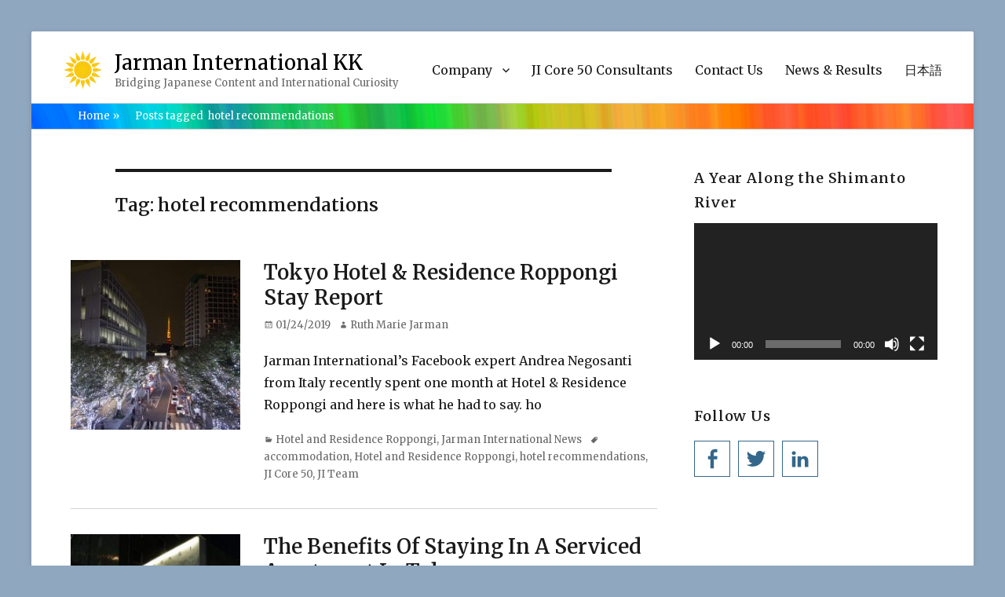

--- FILE ---
content_type: text/html; charset=UTF-8
request_url: https://www.jarman-international.com/news-events/tag/hotel-recommendations/
body_size: 15335
content:
        <!DOCTYPE html>
        <html lang="en-US" prefix="og: https://ogp.me/ns#">
        
<head>
        <meta charset="UTF-8">
        <meta name="viewport" content="width=device-width, initial-scale=1, minimum-scale=1">
        <link rel="profile" href="https://gmpg.org/xfn/11">
        <link rel="pingback" href="https://www.jarman-international.com/xmlrpc.php">
        
<!-- Search Engine Optimization by Rank Math - https://rankmath.com/ -->
<title>Hotel Recommendations Archives | Jarman International KK</title>
<meta name="robots" content="follow, noindex"/>
<meta property="og:locale" content="en_US" />
<meta property="og:type" content="article" />
<meta property="og:title" content="Hotel Recommendations Archives | Jarman International KK" />
<meta property="og:url" content="https://www.jarman-international.com/news-events/tag/hotel-recommendations/" />
<meta property="og:site_name" content="Jarman International KK" />
<meta property="article:publisher" content="https://www.facebook.com/JarmanInternationalKK/" />
<meta name="twitter:card" content="summary_large_image" />
<meta name="twitter:title" content="Hotel Recommendations Archives | Jarman International KK" />
<meta name="twitter:label1" content="Posts" />
<meta name="twitter:data1" content="20" />
<script type="application/ld+json" class="rank-math-schema">{"@context":"https://schema.org","@graph":[{"@type":"Place","@id":"https://www.jarman-international.com/#place","address":{"@type":"PostalAddress","streetAddress":"2-6-8 Shibakoen","addressLocality":"Nihon Joshi Kaikan 6th Fl. OWL","addressRegion":"Minato Ward, Tokyo","postalCode":"Japan 105-0011","addressCountry":"Japan"}},{"@type":"Organization","@id":"https://www.jarman-international.com/#organization","name":"Jarman International KK","url":"https://www.jarman-international.com","sameAs":["https://www.facebook.com/JarmanInternationalKK/"],"email":"info@jarman-international.com","address":{"@type":"PostalAddress","streetAddress":"2-6-8 Shibakoen","addressLocality":"Nihon Joshi Kaikan 6th Fl. OWL","addressRegion":"Minato Ward, Tokyo","postalCode":"Japan 105-0011","addressCountry":"Japan"},"logo":{"@type":"ImageObject","@id":"https://www.jarman-international.com/#logo","url":"https://www.jarman-international.com/wp-content/uploads/2018/08/cropped-Jarman-International-KK-1-1.png","contentUrl":"https://www.jarman-international.com/wp-content/uploads/2018/08/cropped-Jarman-International-KK-1-1.png","caption":"Jarman International KK","inLanguage":"en-US","width":"50","height":"50"},"contactPoint":[{"@type":"ContactPoint","telephone":"+81 (0)3 6435-6898","contactType":"customer support"}],"location":{"@id":"https://www.jarman-international.com/#place"}},{"@type":"WebSite","@id":"https://www.jarman-international.com/#website","url":"https://www.jarman-international.com","name":"Jarman International KK","publisher":{"@id":"https://www.jarman-international.com/#organization"},"inLanguage":"en-US"},{"@type":"CollectionPage","@id":"https://www.jarman-international.com/news-events/tag/hotel-recommendations/#webpage","url":"https://www.jarman-international.com/news-events/tag/hotel-recommendations/","name":"Hotel Recommendations Archives | Jarman International KK","isPartOf":{"@id":"https://www.jarman-international.com/#website"},"inLanguage":"en-US"}]}</script>
<!-- /Rank Math WordPress SEO plugin -->

<link rel='dns-prefetch' href='//fonts.googleapis.com' />
<link rel="alternate" type="application/rss+xml" title="Jarman International KK &raquo; Feed" href="https://www.jarman-international.com/feed/" />
<link rel="alternate" type="application/rss+xml" title="Jarman International KK &raquo; Comments Feed" href="https://www.jarman-international.com/comments/feed/" />
<link rel="alternate" type="application/rss+xml" title="Jarman International KK &raquo; hotel recommendations Tag Feed" href="https://www.jarman-international.com/news-events/tag/hotel-recommendations/feed/" />
<script type="text/javascript">
/* <![CDATA[ */
window._wpemojiSettings = {"baseUrl":"https:\/\/s.w.org\/images\/core\/emoji\/15.0.3\/72x72\/","ext":".png","svgUrl":"https:\/\/s.w.org\/images\/core\/emoji\/15.0.3\/svg\/","svgExt":".svg","source":{"concatemoji":"https:\/\/www.jarman-international.com\/wp-includes\/js\/wp-emoji-release.min.js?ver=6.5.7"}};
/*! This file is auto-generated */
!function(i,n){var o,s,e;function c(e){try{var t={supportTests:e,timestamp:(new Date).valueOf()};sessionStorage.setItem(o,JSON.stringify(t))}catch(e){}}function p(e,t,n){e.clearRect(0,0,e.canvas.width,e.canvas.height),e.fillText(t,0,0);var t=new Uint32Array(e.getImageData(0,0,e.canvas.width,e.canvas.height).data),r=(e.clearRect(0,0,e.canvas.width,e.canvas.height),e.fillText(n,0,0),new Uint32Array(e.getImageData(0,0,e.canvas.width,e.canvas.height).data));return t.every(function(e,t){return e===r[t]})}function u(e,t,n){switch(t){case"flag":return n(e,"\ud83c\udff3\ufe0f\u200d\u26a7\ufe0f","\ud83c\udff3\ufe0f\u200b\u26a7\ufe0f")?!1:!n(e,"\ud83c\uddfa\ud83c\uddf3","\ud83c\uddfa\u200b\ud83c\uddf3")&&!n(e,"\ud83c\udff4\udb40\udc67\udb40\udc62\udb40\udc65\udb40\udc6e\udb40\udc67\udb40\udc7f","\ud83c\udff4\u200b\udb40\udc67\u200b\udb40\udc62\u200b\udb40\udc65\u200b\udb40\udc6e\u200b\udb40\udc67\u200b\udb40\udc7f");case"emoji":return!n(e,"\ud83d\udc26\u200d\u2b1b","\ud83d\udc26\u200b\u2b1b")}return!1}function f(e,t,n){var r="undefined"!=typeof WorkerGlobalScope&&self instanceof WorkerGlobalScope?new OffscreenCanvas(300,150):i.createElement("canvas"),a=r.getContext("2d",{willReadFrequently:!0}),o=(a.textBaseline="top",a.font="600 32px Arial",{});return e.forEach(function(e){o[e]=t(a,e,n)}),o}function t(e){var t=i.createElement("script");t.src=e,t.defer=!0,i.head.appendChild(t)}"undefined"!=typeof Promise&&(o="wpEmojiSettingsSupports",s=["flag","emoji"],n.supports={everything:!0,everythingExceptFlag:!0},e=new Promise(function(e){i.addEventListener("DOMContentLoaded",e,{once:!0})}),new Promise(function(t){var n=function(){try{var e=JSON.parse(sessionStorage.getItem(o));if("object"==typeof e&&"number"==typeof e.timestamp&&(new Date).valueOf()<e.timestamp+604800&&"object"==typeof e.supportTests)return e.supportTests}catch(e){}return null}();if(!n){if("undefined"!=typeof Worker&&"undefined"!=typeof OffscreenCanvas&&"undefined"!=typeof URL&&URL.createObjectURL&&"undefined"!=typeof Blob)try{var e="postMessage("+f.toString()+"("+[JSON.stringify(s),u.toString(),p.toString()].join(",")+"));",r=new Blob([e],{type:"text/javascript"}),a=new Worker(URL.createObjectURL(r),{name:"wpTestEmojiSupports"});return void(a.onmessage=function(e){c(n=e.data),a.terminate(),t(n)})}catch(e){}c(n=f(s,u,p))}t(n)}).then(function(e){for(var t in e)n.supports[t]=e[t],n.supports.everything=n.supports.everything&&n.supports[t],"flag"!==t&&(n.supports.everythingExceptFlag=n.supports.everythingExceptFlag&&n.supports[t]);n.supports.everythingExceptFlag=n.supports.everythingExceptFlag&&!n.supports.flag,n.DOMReady=!1,n.readyCallback=function(){n.DOMReady=!0}}).then(function(){return e}).then(function(){var e;n.supports.everything||(n.readyCallback(),(e=n.source||{}).concatemoji?t(e.concatemoji):e.wpemoji&&e.twemoji&&(t(e.twemoji),t(e.wpemoji)))}))}((window,document),window._wpemojiSettings);
/* ]]> */
</script>
<style id='wp-emoji-styles-inline-css' type='text/css'>

	img.wp-smiley, img.emoji {
		display: inline !important;
		border: none !important;
		box-shadow: none !important;
		height: 1em !important;
		width: 1em !important;
		margin: 0 0.07em !important;
		vertical-align: -0.1em !important;
		background: none !important;
		padding: 0 !important;
	}
</style>
<link rel='stylesheet' id='wp-block-library-css' href='https://www.jarman-international.com/wp-includes/css/dist/block-library/style.min.css?ver=6.5.7' type='text/css' media='all' />
<style id='wp-block-library-theme-inline-css' type='text/css'>
.wp-block-audio figcaption{color:#555;font-size:13px;text-align:center}.is-dark-theme .wp-block-audio figcaption{color:#ffffffa6}.wp-block-audio{margin:0 0 1em}.wp-block-code{border:1px solid #ccc;border-radius:4px;font-family:Menlo,Consolas,monaco,monospace;padding:.8em 1em}.wp-block-embed figcaption{color:#555;font-size:13px;text-align:center}.is-dark-theme .wp-block-embed figcaption{color:#ffffffa6}.wp-block-embed{margin:0 0 1em}.blocks-gallery-caption{color:#555;font-size:13px;text-align:center}.is-dark-theme .blocks-gallery-caption{color:#ffffffa6}.wp-block-image figcaption{color:#555;font-size:13px;text-align:center}.is-dark-theme .wp-block-image figcaption{color:#ffffffa6}.wp-block-image{margin:0 0 1em}.wp-block-pullquote{border-bottom:4px solid;border-top:4px solid;color:currentColor;margin-bottom:1.75em}.wp-block-pullquote cite,.wp-block-pullquote footer,.wp-block-pullquote__citation{color:currentColor;font-size:.8125em;font-style:normal;text-transform:uppercase}.wp-block-quote{border-left:.25em solid;margin:0 0 1.75em;padding-left:1em}.wp-block-quote cite,.wp-block-quote footer{color:currentColor;font-size:.8125em;font-style:normal;position:relative}.wp-block-quote.has-text-align-right{border-left:none;border-right:.25em solid;padding-left:0;padding-right:1em}.wp-block-quote.has-text-align-center{border:none;padding-left:0}.wp-block-quote.is-large,.wp-block-quote.is-style-large,.wp-block-quote.is-style-plain{border:none}.wp-block-search .wp-block-search__label{font-weight:700}.wp-block-search__button{border:1px solid #ccc;padding:.375em .625em}:where(.wp-block-group.has-background){padding:1.25em 2.375em}.wp-block-separator.has-css-opacity{opacity:.4}.wp-block-separator{border:none;border-bottom:2px solid;margin-left:auto;margin-right:auto}.wp-block-separator.has-alpha-channel-opacity{opacity:1}.wp-block-separator:not(.is-style-wide):not(.is-style-dots){width:100px}.wp-block-separator.has-background:not(.is-style-dots){border-bottom:none;height:1px}.wp-block-separator.has-background:not(.is-style-wide):not(.is-style-dots){height:2px}.wp-block-table{margin:0 0 1em}.wp-block-table td,.wp-block-table th{word-break:normal}.wp-block-table figcaption{color:#555;font-size:13px;text-align:center}.is-dark-theme .wp-block-table figcaption{color:#ffffffa6}.wp-block-video figcaption{color:#555;font-size:13px;text-align:center}.is-dark-theme .wp-block-video figcaption{color:#ffffffa6}.wp-block-video{margin:0 0 1em}.wp-block-template-part.has-background{margin-bottom:0;margin-top:0;padding:1.25em 2.375em}
</style>
<style id='classic-theme-styles-inline-css' type='text/css'>
/*! This file is auto-generated */
.wp-block-button__link{color:#fff;background-color:#32373c;border-radius:9999px;box-shadow:none;text-decoration:none;padding:calc(.667em + 2px) calc(1.333em + 2px);font-size:1.125em}.wp-block-file__button{background:#32373c;color:#fff;text-decoration:none}
</style>
<style id='global-styles-inline-css' type='text/css'>
body{--wp--preset--color--black: #000000;--wp--preset--color--cyan-bluish-gray: #abb8c3;--wp--preset--color--white: #ffffff;--wp--preset--color--pale-pink: #f78da7;--wp--preset--color--vivid-red: #cf2e2e;--wp--preset--color--luminous-vivid-orange: #ff6900;--wp--preset--color--luminous-vivid-amber: #fcb900;--wp--preset--color--light-green-cyan: #7bdcb5;--wp--preset--color--vivid-green-cyan: #00d084;--wp--preset--color--pale-cyan-blue: #8ed1fc;--wp--preset--color--vivid-cyan-blue: #0693e3;--wp--preset--color--vivid-purple: #9b51e0;--wp--preset--color--medium-black: #222222;--wp--preset--color--gray: #f2f2f2;--wp--preset--color--blue: #34678a;--wp--preset--gradient--vivid-cyan-blue-to-vivid-purple: linear-gradient(135deg,rgba(6,147,227,1) 0%,rgb(155,81,224) 100%);--wp--preset--gradient--light-green-cyan-to-vivid-green-cyan: linear-gradient(135deg,rgb(122,220,180) 0%,rgb(0,208,130) 100%);--wp--preset--gradient--luminous-vivid-amber-to-luminous-vivid-orange: linear-gradient(135deg,rgba(252,185,0,1) 0%,rgba(255,105,0,1) 100%);--wp--preset--gradient--luminous-vivid-orange-to-vivid-red: linear-gradient(135deg,rgba(255,105,0,1) 0%,rgb(207,46,46) 100%);--wp--preset--gradient--very-light-gray-to-cyan-bluish-gray: linear-gradient(135deg,rgb(238,238,238) 0%,rgb(169,184,195) 100%);--wp--preset--gradient--cool-to-warm-spectrum: linear-gradient(135deg,rgb(74,234,220) 0%,rgb(151,120,209) 20%,rgb(207,42,186) 40%,rgb(238,44,130) 60%,rgb(251,105,98) 80%,rgb(254,248,76) 100%);--wp--preset--gradient--blush-light-purple: linear-gradient(135deg,rgb(255,206,236) 0%,rgb(152,150,240) 100%);--wp--preset--gradient--blush-bordeaux: linear-gradient(135deg,rgb(254,205,165) 0%,rgb(254,45,45) 50%,rgb(107,0,62) 100%);--wp--preset--gradient--luminous-dusk: linear-gradient(135deg,rgb(255,203,112) 0%,rgb(199,81,192) 50%,rgb(65,88,208) 100%);--wp--preset--gradient--pale-ocean: linear-gradient(135deg,rgb(255,245,203) 0%,rgb(182,227,212) 50%,rgb(51,167,181) 100%);--wp--preset--gradient--electric-grass: linear-gradient(135deg,rgb(202,248,128) 0%,rgb(113,206,126) 100%);--wp--preset--gradient--midnight: linear-gradient(135deg,rgb(2,3,129) 0%,rgb(40,116,252) 100%);--wp--preset--font-size--small: 13px;--wp--preset--font-size--medium: 20px;--wp--preset--font-size--large: 26px;--wp--preset--font-size--x-large: 42px;--wp--preset--font-size--normal: 16px;--wp--preset--font-size--huge: 28px;--wp--preset--spacing--20: 0.44rem;--wp--preset--spacing--30: 0.67rem;--wp--preset--spacing--40: 1rem;--wp--preset--spacing--50: 1.5rem;--wp--preset--spacing--60: 2.25rem;--wp--preset--spacing--70: 3.38rem;--wp--preset--spacing--80: 5.06rem;--wp--preset--shadow--natural: 6px 6px 9px rgba(0, 0, 0, 0.2);--wp--preset--shadow--deep: 12px 12px 50px rgba(0, 0, 0, 0.4);--wp--preset--shadow--sharp: 6px 6px 0px rgba(0, 0, 0, 0.2);--wp--preset--shadow--outlined: 6px 6px 0px -3px rgba(255, 255, 255, 1), 6px 6px rgba(0, 0, 0, 1);--wp--preset--shadow--crisp: 6px 6px 0px rgba(0, 0, 0, 1);}:where(.is-layout-flex){gap: 0.5em;}:where(.is-layout-grid){gap: 0.5em;}body .is-layout-flex{display: flex;}body .is-layout-flex{flex-wrap: wrap;align-items: center;}body .is-layout-flex > *{margin: 0;}body .is-layout-grid{display: grid;}body .is-layout-grid > *{margin: 0;}:where(.wp-block-columns.is-layout-flex){gap: 2em;}:where(.wp-block-columns.is-layout-grid){gap: 2em;}:where(.wp-block-post-template.is-layout-flex){gap: 1.25em;}:where(.wp-block-post-template.is-layout-grid){gap: 1.25em;}.has-black-color{color: var(--wp--preset--color--black) !important;}.has-cyan-bluish-gray-color{color: var(--wp--preset--color--cyan-bluish-gray) !important;}.has-white-color{color: var(--wp--preset--color--white) !important;}.has-pale-pink-color{color: var(--wp--preset--color--pale-pink) !important;}.has-vivid-red-color{color: var(--wp--preset--color--vivid-red) !important;}.has-luminous-vivid-orange-color{color: var(--wp--preset--color--luminous-vivid-orange) !important;}.has-luminous-vivid-amber-color{color: var(--wp--preset--color--luminous-vivid-amber) !important;}.has-light-green-cyan-color{color: var(--wp--preset--color--light-green-cyan) !important;}.has-vivid-green-cyan-color{color: var(--wp--preset--color--vivid-green-cyan) !important;}.has-pale-cyan-blue-color{color: var(--wp--preset--color--pale-cyan-blue) !important;}.has-vivid-cyan-blue-color{color: var(--wp--preset--color--vivid-cyan-blue) !important;}.has-vivid-purple-color{color: var(--wp--preset--color--vivid-purple) !important;}.has-black-background-color{background-color: var(--wp--preset--color--black) !important;}.has-cyan-bluish-gray-background-color{background-color: var(--wp--preset--color--cyan-bluish-gray) !important;}.has-white-background-color{background-color: var(--wp--preset--color--white) !important;}.has-pale-pink-background-color{background-color: var(--wp--preset--color--pale-pink) !important;}.has-vivid-red-background-color{background-color: var(--wp--preset--color--vivid-red) !important;}.has-luminous-vivid-orange-background-color{background-color: var(--wp--preset--color--luminous-vivid-orange) !important;}.has-luminous-vivid-amber-background-color{background-color: var(--wp--preset--color--luminous-vivid-amber) !important;}.has-light-green-cyan-background-color{background-color: var(--wp--preset--color--light-green-cyan) !important;}.has-vivid-green-cyan-background-color{background-color: var(--wp--preset--color--vivid-green-cyan) !important;}.has-pale-cyan-blue-background-color{background-color: var(--wp--preset--color--pale-cyan-blue) !important;}.has-vivid-cyan-blue-background-color{background-color: var(--wp--preset--color--vivid-cyan-blue) !important;}.has-vivid-purple-background-color{background-color: var(--wp--preset--color--vivid-purple) !important;}.has-black-border-color{border-color: var(--wp--preset--color--black) !important;}.has-cyan-bluish-gray-border-color{border-color: var(--wp--preset--color--cyan-bluish-gray) !important;}.has-white-border-color{border-color: var(--wp--preset--color--white) !important;}.has-pale-pink-border-color{border-color: var(--wp--preset--color--pale-pink) !important;}.has-vivid-red-border-color{border-color: var(--wp--preset--color--vivid-red) !important;}.has-luminous-vivid-orange-border-color{border-color: var(--wp--preset--color--luminous-vivid-orange) !important;}.has-luminous-vivid-amber-border-color{border-color: var(--wp--preset--color--luminous-vivid-amber) !important;}.has-light-green-cyan-border-color{border-color: var(--wp--preset--color--light-green-cyan) !important;}.has-vivid-green-cyan-border-color{border-color: var(--wp--preset--color--vivid-green-cyan) !important;}.has-pale-cyan-blue-border-color{border-color: var(--wp--preset--color--pale-cyan-blue) !important;}.has-vivid-cyan-blue-border-color{border-color: var(--wp--preset--color--vivid-cyan-blue) !important;}.has-vivid-purple-border-color{border-color: var(--wp--preset--color--vivid-purple) !important;}.has-vivid-cyan-blue-to-vivid-purple-gradient-background{background: var(--wp--preset--gradient--vivid-cyan-blue-to-vivid-purple) !important;}.has-light-green-cyan-to-vivid-green-cyan-gradient-background{background: var(--wp--preset--gradient--light-green-cyan-to-vivid-green-cyan) !important;}.has-luminous-vivid-amber-to-luminous-vivid-orange-gradient-background{background: var(--wp--preset--gradient--luminous-vivid-amber-to-luminous-vivid-orange) !important;}.has-luminous-vivid-orange-to-vivid-red-gradient-background{background: var(--wp--preset--gradient--luminous-vivid-orange-to-vivid-red) !important;}.has-very-light-gray-to-cyan-bluish-gray-gradient-background{background: var(--wp--preset--gradient--very-light-gray-to-cyan-bluish-gray) !important;}.has-cool-to-warm-spectrum-gradient-background{background: var(--wp--preset--gradient--cool-to-warm-spectrum) !important;}.has-blush-light-purple-gradient-background{background: var(--wp--preset--gradient--blush-light-purple) !important;}.has-blush-bordeaux-gradient-background{background: var(--wp--preset--gradient--blush-bordeaux) !important;}.has-luminous-dusk-gradient-background{background: var(--wp--preset--gradient--luminous-dusk) !important;}.has-pale-ocean-gradient-background{background: var(--wp--preset--gradient--pale-ocean) !important;}.has-electric-grass-gradient-background{background: var(--wp--preset--gradient--electric-grass) !important;}.has-midnight-gradient-background{background: var(--wp--preset--gradient--midnight) !important;}.has-small-font-size{font-size: var(--wp--preset--font-size--small) !important;}.has-medium-font-size{font-size: var(--wp--preset--font-size--medium) !important;}.has-large-font-size{font-size: var(--wp--preset--font-size--large) !important;}.has-x-large-font-size{font-size: var(--wp--preset--font-size--x-large) !important;}
.wp-block-navigation a:where(:not(.wp-element-button)){color: inherit;}
:where(.wp-block-post-template.is-layout-flex){gap: 1.25em;}:where(.wp-block-post-template.is-layout-grid){gap: 1.25em;}
:where(.wp-block-columns.is-layout-flex){gap: 2em;}:where(.wp-block-columns.is-layout-grid){gap: 2em;}
.wp-block-pullquote{font-size: 1.5em;line-height: 1.6;}
</style>
<link rel='stylesheet' id='contact-form-7-css' href='https://www.jarman-international.com/wp-content/plugins/contact-form-7/includes/css/styles.css?ver=5.9.8' type='text/css' media='all' />
<link rel='stylesheet' id='ytsl-textdomain-css' href='https://www.jarman-international.com/wp-content/plugins/youtube-speedload/style.css?ver=6.5.7' type='text/css' media='all' />
<link rel='stylesheet' id='clean-education-fonts-css' href='//fonts.googleapis.com/css?family=Merriweather:300,300italic,regular,italic,600,600italic%7cMontserrat:300,300italic,regular,italic,600,600italic&#038;subset=latin' type='text/css' media='all' />
<link rel='stylesheet' id='clean-education-style-css' href='https://www.jarman-international.com/wp-content/themes/clean-education-pro/style.css?ver=20210515-125250' type='text/css' media='all' />
<link rel='stylesheet' id='clean-education-block-style-css' href='https://www.jarman-international.com/wp-content/themes/clean-education-pro/css/blocks.css?ver=1.0' type='text/css' media='all' />
<link rel='stylesheet' id='genericons-css' href='https://www.jarman-international.com/wp-content/themes/clean-education-pro/css/genericons/genericons.css?ver=3.4.1' type='text/css' media='all' />
<!--[if lt IE 9]>
<script type="text/javascript" src="https://www.jarman-international.com/wp-content/themes/clean-education-pro/js/html5.min.js?ver=3.7.3" id="clean-education-html5-js"></script>
<![endif]-->
<script type="text/javascript" src="https://www.jarman-international.com/wp-includes/js/jquery/jquery.min.js?ver=3.7.1" id="jquery-core-js"></script>

<script type="text/javascript" id="clean-education-custom-scripts-js-extra">
/* <![CDATA[ */
var screenReaderText = {"expand":"expand child menu","collapse":"collapse child menu"};
/* ]]> */
</script>

<link rel="https://api.w.org/" href="https://www.jarman-international.com/wp-json/" /><link rel="alternate" type="application/json" href="https://www.jarman-international.com/wp-json/wp/v2/tags/539" /><link rel="EditURI" type="application/rsd+xml" title="RSD" href="https://www.jarman-international.com/xmlrpc.php?rsd" />
<meta name="generator" content="WordPress 6.5.7" />
<script type="application/ld+json">{"@context":"http:\/\/schema.org","@type":"BreadcrumbList","itemListElement":[{"@type":"ListItem","position":1,"item":{"@id":"https:\/\/www.jarman-international.com\/","name":"Home"}},{"@type":"ListItem","position":2,"item":{"name":"Posts tagged hotel recommendations"}}]}</script><style type="text/css" id="custom-background-css">
body.custom-background { background-color: #8fa7bf; }
</style>
	<!-- Global site tag (gtag.js) - Google Analytics -->
<script async src="https://www.googletagmanager.com/gtag/js?id=UA-145379275-1"></script>
<script>
  window.dataLayer = window.dataLayer || [];
  function gtag(){dataLayer.push(arguments);}
  gtag('js', new Date());

  gtag('config', 'UA-145379275-1');
</script>
<link rel="icon" href="https://www.jarman-international.com/wp-content/uploads/2019/03/cropped-Jarman-International-KK-e1552885572131-32x32.png" sizes="32x32" />
<link rel="icon" href="https://www.jarman-international.com/wp-content/uploads/2019/03/cropped-Jarman-International-KK-e1552885572131-192x192.png" sizes="192x192" />
<link rel="apple-touch-icon" href="https://www.jarman-international.com/wp-content/uploads/2019/03/cropped-Jarman-International-KK-e1552885572131-180x180.png" />
<meta name="msapplication-TileImage" content="https://www.jarman-international.com/wp-content/uploads/2019/03/cropped-Jarman-International-KK-e1552885572131-270x270.png" />
		<style type="text/css" id="wp-custom-css">
			

body, button, input, select, textarea, h1, h2,p {
         font-family: Merriweather, Georgia, serif !important;

}
.site-title, .main-navigation {
    font-weight: 400;
     font-family: Merriweather, Georgia, serif !important;
}

#breadcrumb-list span {
  color: #ffffff;
}

a:hover {
  color: #ffffff;
}

a {
  color: #ffffff;
}

.entry-content a:hover {
  color: #34678a;
}

hr {
  	background-color: #ccc;
	border: none;
	height: 2px;
	margin-bottom: 1.5em;
clear: left;
}
.entry-content a {
  color: #34678a;
  text-shadow: none;
  box-shadow: 0 1px 0 0;
}

h4 {
   display: inline-block;
  /*color: #0055a3;/*文字色*/
  /*線の種類（点線）2px 線色*/
  border-bottom: dashed 2px gold;
   font-size: 16px;
   margin-bottom: 0px; 
}
.entry-content h4 {
  /*線の種類（二重線）太さ 色*/
  border-bottom: double 5px gold;
  font-weight:bolder ; 
  font-size: 1.1em;;
}


.entry-content a {
    color: #34678a;
}

.post-5227 .entry-title
{
  display:none;
}
.post-26 .entry-title
{
  display:none;
}
.post-24 .entry-title
{
  display:none;
}

/*https://www.jarman-international.com/jp/news-events/category/news-and-results/*/
/* のカテゴリ見出しの調整 20200531 yutaka add　*/
body.category-4 > div.hfeed >div.site-content > div.wrapper>div.content-area >main.site-main>header.page-header{
/* color: navy;*/
  border-top:none;
  border-bottom: 4px solid #34678a;
  margin: 5px;
  padding-top: 1em;
  margin-bottom:2em;
}		</style>
		<!-- Jarman International KK inline CSS Styles -->
<style type="text/css" media="screen">
.site-branding .site-title a { color: #000000; }
</style>
</head>

<body data-rsssl=1 class="archive tag tag-hotel-recommendations tag-539 custom-background wp-custom-logo wp-embed-responsive group-blog layout-two-columns content-left excerpt-image-left mobile-menu-one">
<div id="fb-root"></div>
<script async defer crossorigin="anonymous" src="https://connect.facebook.net/ja_JP/sdk.js#xfbml=1&version=v14.0" nonce="cmtFzeH4"></script>


        <div id="page" class="hfeed site">
                <a class="skip-link screen-reader-text" href="#content">Skip to content</a>

        <header id="masthead" class="site-header" role="banner">
            <div class="wrapper site-header-main">
        <div class="site-branding logo-left"><div id="site-logo"><a href="https://www.jarman-international.com/" class="custom-logo-link" rel="home"><img width="50" height="50" src="https://www.jarman-international.com/wp-content/uploads/2018/08/cropped-Jarman-International-KK-1-1.png" class="custom-logo" alt="Jarman International KK" decoding="async" /></a></div><!-- #site-logo --><div id="site-header" ><p class="site-title"><a href="https://www.jarman-international.com/">Jarman International KK</a></p><p class="site-description">Bridging Japanese Content and International Curiosity</p>
		</div><!-- #site-header --></div><!-- .site-branding.logo-left -->        <button id="menu-toggle-primary" class="menu-toggle">Menu</button>

        <div id="site-header-menu-primary" class="site-header-menu">
                <nav id="site-navigation-primary" class="main-navigation" role="navigation" aria-label="Primary Menu">
                <h3 class="screen-reader-text">Primary menu</h3>
                    <ul id="menu-main-menu" class="menu primary-menu"><li id="menu-item-20" class="menu-item menu-item-type-post_type menu-item-object-page menu-item-has-children menu-item-20"><a href="https://www.jarman-international.com/company/">Company</a>
<ul class="sub-menu">
	<li id="menu-item-28" class="menu-item menu-item-type-post_type menu-item-object-page menu-item-28"><a href="https://www.jarman-international.com/company/about-ruth-2/">Message from the CEO</a></li>
	<li id="menu-item-29" class="menu-item menu-item-type-post_type menu-item-object-page menu-item-29"><a href="https://www.jarman-international.com/company/ji-team/">JI Team</a></li>
	<li id="menu-item-6521" class="menu-item menu-item-type-post_type menu-item-object-page menu-item-6521"><a href="https://www.jarman-international.com/company/ji-philosophy/">JI Philosophy</a></li>
	<li id="menu-item-6204" class="menu-item menu-item-type-post_type menu-item-object-page menu-item-6204"><a href="https://www.jarman-international.com/what-we-do/">What We Do</a></li>
	<li id="menu-item-7969" class="menu-item menu-item-type-post_type menu-item-object-page menu-item-privacy-policy menu-item-7969"><a rel="privacy-policy" href="https://www.jarman-international.com/privacy-policy/">Privacy Policy and Terms of Use</a></li>
</ul>
</li>
<li id="menu-item-8142" class="menu-item menu-item-type-post_type menu-item-object-page menu-item-8142"><a href="https://www.jarman-international.com/company/ji-core-50/">JI Core 50 Consultants</a></li>
<li id="menu-item-16" class="menu-item menu-item-type-post_type menu-item-object-page menu-item-16"><a href="https://www.jarman-international.com/contact-us/">Contact Us</a></li>
<li id="menu-item-7079" class="menu-item menu-item-type-taxonomy menu-item-object-category menu-item-7079"><a href="https://www.jarman-international.com/news-and-results/">News &#038; Results</a></li>
<li id="menu-item-6915" class="menu-item menu-item-type-custom menu-item-object-custom menu-item-6915"><a href="https://www.jarman-international.com/jp/">日本語</a></li>
</ul>                </nav><!-- .main-navigation -->
        </div><!-- .site-header-menu -->
                </div><!-- .wrapper -->
        </header><!-- #masthead -->
        <div id="breadcrumb-list">
					<div class="wrapper"><span class="breadcrumb"><a href="https://www.jarman-international.com/">Home <span class="sep">&raquo;</span><!-- .sep --></a></span><span class="breadcrumb-current"><span class="tag-text">Posts tagged &nbsp</span>hotel recommendations</span></div><!-- .wrapper -->
			</div><!-- #breadcrumb-list -->        <div id="content" class="site-content">
            <div class="wrapper">
    
	<div id="primary" class="content-area">
		<main id="main" class="site-main" role="main">

		
			<header class="page-header">
				<h1 class="page-title">Tag: <span>hotel recommendations</span></h1>			</header><!-- .page-header -->

						
				
<article id="post-7101" class="post-7101 post type-post status-publish format-standard has-post-thumbnail hentry category-hotel-and-residence-roppongi category-news-and-results tag-accommodation tag-hotel-and-residence-roppongi tag-hotel-recommendations tag-ji-core-50 tag-ji-team">
	<div class="archive-post-wrap">
					<figure class="featured-image">
	            <a rel="bookmark" href="https://www.jarman-international.com/news-events/tokyo-hrr-stay-report/">
	                <img width="240" height="240" src="https://www.jarman-international.com/wp-content/uploads/2019/01/roppongi-winter-lights-240x240.jpg" class="attachment-clean-education-square size-clean-education-square wp-post-image" alt="Tokyo Hotel &amp; Residence Roppongi Stay Report" decoding="async" fetchpriority="high" title="Tokyo Hotel &amp; Residence Roppongi Stay Report">				</a>
	        </figure>
	   	
		<div class="entry-container">
			<header class="entry-header">
				
				<h2 class="entry-title"><a href="https://www.jarman-international.com/news-events/tokyo-hrr-stay-report/" rel="bookmark">Tokyo Hotel &#038; Residence Roppongi Stay Report</a></h2>

				
					<p class="entry-meta"><span class="posted-on"><span class="screen-reader-text">Posted on</span><a href="https://www.jarman-international.com/news-events/tokyo-hrr-stay-report/" rel="bookmark"><time class="entry-date published" datetime="2019-01-24T09:26:47+09:00">01/24/2019</time><time class="updated" datetime="2019-06-26T22:26:56+09:00">06/26/2019</time></a></span><span class="byline"><span class="author vcard"><span class="screen-reader-text">Author</span><a class="url fn n" href="https://www.jarman-international.com/author/jiuser_ruthie/">Ruth Marie Jarman</a></span></span></p><!-- .entry-meta -->
							</header><!-- .entry-header -->

							<div class="entry-summary">
					<p>Jarman International’s Facebook expert Andrea Negosanti from Italy recently spent one month at Hotel &amp; Residence Roppongi and here is what he had to say. ho</p>
				</div><!-- .entry-summary -->
			
			<footer class="entry-footer">
				<p class="entry-meta"><span class="cat-links"><span class="screen-reader-text">Categories</span><a href="https://www.jarman-international.com/hotel-and-residence-roppongi/" rel="category tag">Hotel and Residence Roppongi</a>, <a href="https://www.jarman-international.com/news-and-results/" rel="category tag">Jarman International News</a></span><span class="tags-links"><span class="screen-reader-text">Tags</span><a href="https://www.jarman-international.com/news-events/tag/accommodation/" rel="tag">accommodation</a>, <a href="https://www.jarman-international.com/news-events/tag/hotel-and-residence-roppongi/" rel="tag">Hotel and Residence Roppongi</a>, <a href="https://www.jarman-international.com/news-events/tag/hotel-recommendations/" rel="tag">hotel recommendations</a>, <a href="https://www.jarman-international.com/news-events/tag/ji-core-50/" rel="tag">JI Core 50</a>, <a href="https://www.jarman-international.com/news-events/tag/ji-team/" rel="tag">JI Team</a></span></p><!-- .entry-meta -->			</footer><!-- .entry-footer -->
		</div><!-- .entry-container -->
	</div><!-- .archive-post-wrap -->
</article><!-- #post -->
			
				
<article id="post-6082" class="post-6082 post type-post status-publish format-standard has-post-thumbnail hentry category-hotel-and-residence-roppongi category-news-and-results tag-hotel-and-residence-roppongi tag-hotel-in-roppongi tag-hotel-in-tokyo tag-hotel-recommendations tag-serviced-apartment-tokyo">
	<div class="archive-post-wrap">
					<figure class="featured-image">
	            <a rel="bookmark" href="https://www.jarman-international.com/news-events/the-benefits-of-staying-in-a-serviced-apartment-in-tokyo/">
	                <img width="240" height="240" src="https://www.jarman-international.com/wp-content/uploads/2017/08/14543879_1386060528094870_3463240228503672789_o1-e1503495068626-240x240.jpg" class="attachment-clean-education-square size-clean-education-square wp-post-image" alt="Serviced Apartment In Tokyo" decoding="async" title="The Benefits Of Staying In A Serviced Apartment In Tokyo">				</a>
	        </figure>
	   	
		<div class="entry-container">
			<header class="entry-header">
				
				<h2 class="entry-title"><a href="https://www.jarman-international.com/news-events/the-benefits-of-staying-in-a-serviced-apartment-in-tokyo/" rel="bookmark">The Benefits Of Staying In A Serviced Apartment In Tokyo</a></h2>

				
					<p class="entry-meta"><span class="posted-on"><span class="screen-reader-text">Posted on</span><a href="https://www.jarman-international.com/news-events/the-benefits-of-staying-in-a-serviced-apartment-in-tokyo/" rel="bookmark"><time class="entry-date published" datetime="2017-08-23T22:44:23+09:00">08/23/2017</time><time class="updated" datetime="2019-07-10T06:20:17+09:00">07/10/2019</time></a></span><span class="byline"><span class="author vcard"><span class="screen-reader-text">Author</span><a class="url fn n" href="https://www.jarman-international.com/author/jiuser_ruthie/">Ruth Marie Jarman</a></span></span></p><!-- .entry-meta -->
							</header><!-- .entry-header -->

							<div class="entry-summary">
					<p>Have you ever heard of a serviced apartment in Tokyo? A serviced apartment is a fully furnished unit that can be rented for either a short or long-term stay and includes a range of amenities such as housekeeping, laundry facilities, <span class="readmore"><a href="https://www.jarman-international.com/news-events/the-benefits-of-staying-in-a-serviced-apartment-in-tokyo/">Continue Reading</a></span></p>
				</div><!-- .entry-summary -->
			
			<footer class="entry-footer">
				<p class="entry-meta"><span class="cat-links"><span class="screen-reader-text">Categories</span><a href="https://www.jarman-international.com/hotel-and-residence-roppongi/" rel="category tag">Hotel and Residence Roppongi</a>, <a href="https://www.jarman-international.com/news-and-results/" rel="category tag">Jarman International News</a></span><span class="tags-links"><span class="screen-reader-text">Tags</span><a href="https://www.jarman-international.com/news-events/tag/hotel-and-residence-roppongi/" rel="tag">Hotel and Residence Roppongi</a>, <a href="https://www.jarman-international.com/news-events/tag/hotel-in-roppongi/" rel="tag">hotel in roppongi</a>, <a href="https://www.jarman-international.com/news-events/tag/hotel-in-tokyo/" rel="tag">hotel in Tokyo</a>, <a href="https://www.jarman-international.com/news-events/tag/hotel-recommendations/" rel="tag">hotel recommendations</a>, <a href="https://www.jarman-international.com/news-events/tag/serviced-apartment-tokyo/" rel="tag">serviced apartment tokyo</a></span></p><!-- .entry-meta -->			</footer><!-- .entry-footer -->
		</div><!-- .entry-container -->
	</div><!-- .archive-post-wrap -->
</article><!-- #post -->
			
				
<article id="post-5171" class="post-5171 post type-post status-publish format-standard has-post-thumbnail hentry category-hotel-and-residence-roppongi tag-hotel-and-residence-roppongi tag-hotel-in-roppongi tag-hotel-in-tokyo tag-hotel-recommendations tag-serviced-apartment tag-serviced-apartment-tokyo tag-unique-hotel">
	<div class="archive-post-wrap">
					<figure class="featured-image">
	            <a rel="bookmark" href="https://www.jarman-international.com/news-events/serviced-apartment-summer-into-autumn-discount/">
	                <img width="240" height="240" src="https://www.jarman-international.com/wp-content/uploads/2016/08/811-inside-572x335-e1472216096875-240x240.jpg" class="attachment-clean-education-square size-clean-education-square wp-post-image" alt="Serviced Apartments Tokyo Japan" decoding="async" title="Serviced Apartments Summer into Autumn Discount">				</a>
	        </figure>
	   	
		<div class="entry-container">
			<header class="entry-header">
				
				<h2 class="entry-title"><a href="https://www.jarman-international.com/news-events/serviced-apartment-summer-into-autumn-discount/" rel="bookmark">Serviced Apartments Summer into Autumn Discount</a></h2>

				
					<p class="entry-meta"><span class="posted-on"><span class="screen-reader-text">Posted on</span><a href="https://www.jarman-international.com/news-events/serviced-apartment-summer-into-autumn-discount/" rel="bookmark"><time class="entry-date published" datetime="2016-08-26T22:03:57+09:00">08/26/2016</time><time class="updated" datetime="2019-06-26T23:44:55+09:00">06/26/2019</time></a></span><span class="byline"><span class="author vcard"><span class="screen-reader-text">Author</span><a class="url fn n" href="https://www.jarman-international.com/author/jiuser_ruthie/">Ruth Marie Jarman</a></span></span></p><!-- .entry-meta -->
							</header><!-- .entry-header -->

							<div class="entry-summary">
					<p>Great deals on serviced apartments at H&amp;R Roppongi When you come to Tokyo for a longer stay, consider using one of H&amp;R Roppongi’s serviced apartments instead of a hotel. All apartments are fully furnished and are available to rent with <span class="readmore"><a href="https://www.jarman-international.com/news-events/serviced-apartment-summer-into-autumn-discount/">Continue Reading</a></span></p>
				</div><!-- .entry-summary -->
			
			<footer class="entry-footer">
				<p class="entry-meta"><span class="cat-links"><span class="screen-reader-text">Categories</span><a href="https://www.jarman-international.com/hotel-and-residence-roppongi/" rel="category tag">Hotel and Residence Roppongi</a></span><span class="tags-links"><span class="screen-reader-text">Tags</span><a href="https://www.jarman-international.com/news-events/tag/hotel-and-residence-roppongi/" rel="tag">Hotel and Residence Roppongi</a>, <a href="https://www.jarman-international.com/news-events/tag/hotel-in-roppongi/" rel="tag">hotel in roppongi</a>, <a href="https://www.jarman-international.com/news-events/tag/hotel-in-tokyo/" rel="tag">hotel in Tokyo</a>, <a href="https://www.jarman-international.com/news-events/tag/hotel-recommendations/" rel="tag">hotel recommendations</a>, <a href="https://www.jarman-international.com/news-events/tag/serviced-apartment/" rel="tag">serviced apartment</a>, <a href="https://www.jarman-international.com/news-events/tag/serviced-apartment-tokyo/" rel="tag">serviced apartment tokyo</a>, <a href="https://www.jarman-international.com/news-events/tag/unique-hotel/" rel="tag">unique hotel</a></span></p><!-- .entry-meta -->			</footer><!-- .entry-footer -->
		</div><!-- .entry-container -->
	</div><!-- .archive-post-wrap -->
</article><!-- #post -->
			
				
<article id="post-5103" class="post-5103 post type-post status-publish format-standard has-post-thumbnail hentry category-hotel-and-residence-roppongi tag-hotel-and-residence-roppongi tag-hotel-in-roppongi tag-hotel-in-tokyo tag-hotel-recommendations tag-serviced-apartment tag-serviced-apartment-tokyo tag-unique-hotel">
	<div class="archive-post-wrap">
					<figure class="featured-image">
	            <a rel="bookmark" href="https://www.jarman-international.com/news-events/serviced-apartment-summer-discount/">
	                <img width="240" height="240" src="https://www.jarman-international.com/wp-content/uploads/2016/07/811-inside-572x335-e1469363467909-240x240.jpg" class="attachment-clean-education-square size-clean-education-square wp-post-image" alt="Tokyo Serviced Apartment" decoding="async" loading="lazy" title="Tokyo Serviced Apartment Summer Discount">				</a>
	        </figure>
	   	
		<div class="entry-container">
			<header class="entry-header">
				
				<h2 class="entry-title"><a href="https://www.jarman-international.com/news-events/serviced-apartment-summer-discount/" rel="bookmark">Tokyo Serviced Apartment Summer Discount</a></h2>

				
					<p class="entry-meta"><span class="posted-on"><span class="screen-reader-text">Posted on</span><a href="https://www.jarman-international.com/news-events/serviced-apartment-summer-discount/" rel="bookmark"><time class="entry-date published" datetime="2016-07-24T21:35:24+09:00">07/24/2016</time><time class="updated" datetime="2019-06-27T00:00:09+09:00">06/27/2019</time></a></span><span class="byline"><span class="author vcard"><span class="screen-reader-text">Author</span><a class="url fn n" href="https://www.jarman-international.com/author/jiuser_ruthie/">Ruth Marie Jarman</a></span></span></p><!-- .entry-meta -->
							</header><!-- .entry-header -->

							<div class="entry-summary">
					<p>Tokyo Serviced Apartment 10% off campaign at H&amp;R Roppongi When you come to Tokyo for a longer stay, consider using one of H&amp;R Roppongi&#8217;s serviced apartments instead of a hotel room. The apartments come fully furnished and equipped and are <span class="readmore"><a href="https://www.jarman-international.com/news-events/serviced-apartment-summer-discount/">Continue Reading</a></span></p>
				</div><!-- .entry-summary -->
			
			<footer class="entry-footer">
				<p class="entry-meta"><span class="cat-links"><span class="screen-reader-text">Categories</span><a href="https://www.jarman-international.com/hotel-and-residence-roppongi/" rel="category tag">Hotel and Residence Roppongi</a></span><span class="tags-links"><span class="screen-reader-text">Tags</span><a href="https://www.jarman-international.com/news-events/tag/hotel-and-residence-roppongi/" rel="tag">Hotel and Residence Roppongi</a>, <a href="https://www.jarman-international.com/news-events/tag/hotel-in-roppongi/" rel="tag">hotel in roppongi</a>, <a href="https://www.jarman-international.com/news-events/tag/hotel-in-tokyo/" rel="tag">hotel in Tokyo</a>, <a href="https://www.jarman-international.com/news-events/tag/hotel-recommendations/" rel="tag">hotel recommendations</a>, <a href="https://www.jarman-international.com/news-events/tag/serviced-apartment/" rel="tag">serviced apartment</a>, <a href="https://www.jarman-international.com/news-events/tag/serviced-apartment-tokyo/" rel="tag">serviced apartment tokyo</a>, <a href="https://www.jarman-international.com/news-events/tag/unique-hotel/" rel="tag">unique hotel</a></span></p><!-- .entry-meta -->			</footer><!-- .entry-footer -->
		</div><!-- .entry-container -->
	</div><!-- .archive-post-wrap -->
</article><!-- #post -->
			
				
<article id="post-5048" class="post-5048 post type-post status-publish format-standard has-post-thumbnail hentry category-hotel-and-residence-roppongi tag-hotel tag-hotel-and-residence-roppongi tag-hotel-in-roppongi tag-hotel-in-tokyo tag-hotel-recommendations tag-serviced-apartment tag-serviced-apartment-tokyo tag-unique-hotel">
	<div class="archive-post-wrap">
					<figure class="featured-image">
	            <a rel="bookmark" href="https://www.jarman-international.com/news-events/japanese-style-boutique-hotel-heart-tokyo/">
	                <img width="240" height="240" src="https://www.jarman-international.com/wp-content/uploads/2016/06/Zen-with-Nishijin-Cushions5721-e1466597485773-240x240.jpg" class="attachment-clean-education-square size-clean-education-square wp-post-image" alt="Japanese Style Boutique Hotel" decoding="async" loading="lazy" title="Japanese Style Boutique Hotel in the Heart of Tokyo">				</a>
	        </figure>
	   	
		<div class="entry-container">
			<header class="entry-header">
				
				<h2 class="entry-title"><a href="https://www.jarman-international.com/news-events/japanese-style-boutique-hotel-heart-tokyo/" rel="bookmark">Japanese Style Boutique Hotel in the Heart of Tokyo</a></h2>

				
					<p class="entry-meta"><span class="posted-on"><span class="screen-reader-text">Posted on</span><a href="https://www.jarman-international.com/news-events/japanese-style-boutique-hotel-heart-tokyo/" rel="bookmark"><time class="entry-date published" datetime="2016-06-22T21:25:20+09:00">06/22/2016</time><time class="updated" datetime="2019-06-27T00:24:38+09:00">06/27/2019</time></a></span><span class="byline"><span class="author vcard"><span class="screen-reader-text">Author</span><a class="url fn n" href="https://www.jarman-international.com/author/jiuser_ruthie/">Ruth Marie Jarman</a></span></span></p><!-- .entry-meta -->
							</header><!-- .entry-header -->

							<div class="entry-summary">
					<p>Planning to visit Tokyo and looking for a hotel that&#8217;s modern yet quintessentially Japanese? Each Of  Hotel And Residence Roppongi&#8217;s Japanese Style Hotel  Rooms Have Different Designs. The Cushions In The  Japanese Style Rooms Are Made With Traditional Nishijin-ori  (Kyoto <span class="readmore"><a href="https://www.jarman-international.com/news-events/japanese-style-boutique-hotel-heart-tokyo/">Continue Reading</a></span></p>
				</div><!-- .entry-summary -->
			
			<footer class="entry-footer">
				<p class="entry-meta"><span class="cat-links"><span class="screen-reader-text">Categories</span><a href="https://www.jarman-international.com/hotel-and-residence-roppongi/" rel="category tag">Hotel and Residence Roppongi</a></span><span class="tags-links"><span class="screen-reader-text">Tags</span><a href="https://www.jarman-international.com/news-events/tag/hotel/" rel="tag">hotel</a>, <a href="https://www.jarman-international.com/news-events/tag/hotel-and-residence-roppongi/" rel="tag">Hotel and Residence Roppongi</a>, <a href="https://www.jarman-international.com/news-events/tag/hotel-in-roppongi/" rel="tag">hotel in roppongi</a>, <a href="https://www.jarman-international.com/news-events/tag/hotel-in-tokyo/" rel="tag">hotel in Tokyo</a>, <a href="https://www.jarman-international.com/news-events/tag/hotel-recommendations/" rel="tag">hotel recommendations</a>, <a href="https://www.jarman-international.com/news-events/tag/serviced-apartment/" rel="tag">serviced apartment</a>, <a href="https://www.jarman-international.com/news-events/tag/serviced-apartment-tokyo/" rel="tag">serviced apartment tokyo</a>, <a href="https://www.jarman-international.com/news-events/tag/unique-hotel/" rel="tag">unique hotel</a></span></p><!-- .entry-meta -->			</footer><!-- .entry-footer -->
		</div><!-- .entry-container -->
	</div><!-- .archive-post-wrap -->
</article><!-- #post -->
			
				
<article id="post-4994" class="post-4994 post type-post status-publish format-standard has-post-thumbnail hentry category-hotel-and-residence-roppongi tag-hotel-and-residence-roppongi tag-hotel-in-roppongi tag-hotel-in-tokyo tag-hotel-recommendations tag-japan-travel tag-serviced-apartment tag-serviced-apartment-tokyo tag-travel-japan tag-unique-hotel">
	<div class="archive-post-wrap">
					<figure class="featured-image">
	            <a rel="bookmark" href="https://www.jarman-international.com/news-events/may-serviced-apartment-discounts-hr-roppongi/">
	                <img width="240" height="234" src="https://www.jarman-international.com/wp-content/uploads/2016/05/1304-Designers-Twin-572x335-e1464178718959-240x234.jpg" class="attachment-clean-education-square size-clean-education-square wp-post-image" alt="H&amp;R Roppongi" decoding="async" loading="lazy" title="May Serviced Apartment Discounts at H&amp;R Roppongi">				</a>
	        </figure>
	   	
		<div class="entry-container">
			<header class="entry-header">
				
				<h2 class="entry-title"><a href="https://www.jarman-international.com/news-events/may-serviced-apartment-discounts-hr-roppongi/" rel="bookmark">May Serviced Apartment Discounts at H&#038;R Roppongi</a></h2>

				
					<p class="entry-meta"><span class="posted-on"><span class="screen-reader-text">Posted on</span><a href="https://www.jarman-international.com/news-events/may-serviced-apartment-discounts-hr-roppongi/" rel="bookmark"><time class="entry-date published" datetime="2016-05-25T21:26:42+09:00">05/25/2016</time><time class="updated" datetime="2019-06-27T00:51:41+09:00">06/27/2019</time></a></span><span class="byline"><span class="author vcard"><span class="screen-reader-text">Author</span><a class="url fn n" href="https://www.jarman-international.com/author/jiuser_ruthie/">Ruth Marie Jarman</a></span></span></p><!-- .entry-meta -->
							</header><!-- .entry-header -->

							<div class="entry-summary">
					<p>Serviced Apartment 15% OFF Campaign at H&amp;R Roppongi When you come to Tokyo for a longer stay, consider using one of H &amp; R Roppongi&#8217;s Service Apartments instead of a hotel room. Their apartments come fully furnished and equipped and <span class="readmore"><a href="https://www.jarman-international.com/news-events/may-serviced-apartment-discounts-hr-roppongi/">Continue Reading</a></span></p>
				</div><!-- .entry-summary -->
			
			<footer class="entry-footer">
				<p class="entry-meta"><span class="cat-links"><span class="screen-reader-text">Categories</span><a href="https://www.jarman-international.com/hotel-and-residence-roppongi/" rel="category tag">Hotel and Residence Roppongi</a></span><span class="tags-links"><span class="screen-reader-text">Tags</span><a href="https://www.jarman-international.com/news-events/tag/hotel-and-residence-roppongi/" rel="tag">Hotel and Residence Roppongi</a>, <a href="https://www.jarman-international.com/news-events/tag/hotel-in-roppongi/" rel="tag">hotel in roppongi</a>, <a href="https://www.jarman-international.com/news-events/tag/hotel-in-tokyo/" rel="tag">hotel in Tokyo</a>, <a href="https://www.jarman-international.com/news-events/tag/hotel-recommendations/" rel="tag">hotel recommendations</a>, <a href="https://www.jarman-international.com/news-events/tag/japan-travel/" rel="tag">japan travel</a>, <a href="https://www.jarman-international.com/news-events/tag/serviced-apartment/" rel="tag">serviced apartment</a>, <a href="https://www.jarman-international.com/news-events/tag/serviced-apartment-tokyo/" rel="tag">serviced apartment tokyo</a>, <a href="https://www.jarman-international.com/news-events/tag/travel-japan/" rel="tag">travel japan</a>, <a href="https://www.jarman-international.com/news-events/tag/unique-hotel/" rel="tag">unique hotel</a></span></p><!-- .entry-meta -->			</footer><!-- .entry-footer -->
		</div><!-- .entry-container -->
	</div><!-- .archive-post-wrap -->
</article><!-- #post -->
			
				
<article id="post-4971" class="post-4971 post type-post status-publish format-standard has-post-thumbnail hentry category-hotel-and-residence-roppongi tag-coconoma-season-dining tag-hotel-and-residence-roppongi tag-hotel-in-roppongi tag-hotel-in-tokyo tag-hotel-recommendations tag-restaurant-in-roppongi tag-serviced-apartment tag-tokyo tag-unique-hotel">
	<div class="archive-post-wrap">
					<figure class="featured-image">
	            <a rel="bookmark" href="https://www.jarman-international.com/news-events/experience-coconoma-season-dining-hr-roppongi/">
	                <img width="240" height="240" src="https://www.jarman-international.com/wp-content/uploads/2016/05/Coconoma-572x335-240x240.jpg" class="attachment-clean-education-square size-clean-education-square wp-post-image" alt="COCONOMA Season Dining" decoding="async" loading="lazy" title="Experience COCONOMA Season Dining at H&amp;R Roppongi">				</a>
	        </figure>
	   	
		<div class="entry-container">
			<header class="entry-header">
				
				<h2 class="entry-title"><a href="https://www.jarman-international.com/news-events/experience-coconoma-season-dining-hr-roppongi/" rel="bookmark">Experience COCONOMA Season Dining at H&#038;R Roppongi</a></h2>

				
					<p class="entry-meta"><span class="posted-on"><span class="screen-reader-text">Posted on</span><a href="https://www.jarman-international.com/news-events/experience-coconoma-season-dining-hr-roppongi/" rel="bookmark"><time class="entry-date published" datetime="2016-05-02T17:55:36+09:00">05/02/2016</time><time class="updated" datetime="2019-06-27T00:58:57+09:00">06/27/2019</time></a></span><span class="byline"><span class="author vcard"><span class="screen-reader-text">Author</span><a class="url fn n" href="https://www.jarman-international.com/author/jiuser_ruthie/">Ruth Marie Jarman</a></span></span></p><!-- .entry-meta -->
							</header><!-- .entry-header -->

							<div class="entry-summary">
					<p>In addition to their outstanding fully-serviced apartments, H &amp; R Roppongi also features a wonderful restaurant that&#8217;s open from morning for breakfasts until past midnight at their bar. COCONOMA Season Dining, located just a few minutes&#8217; walk from Tokyo Metro&#8217;s Roppongi <span class="readmore"><a href="https://www.jarman-international.com/news-events/experience-coconoma-season-dining-hr-roppongi/">Continue Reading</a></span></p>
				</div><!-- .entry-summary -->
			
			<footer class="entry-footer">
				<p class="entry-meta"><span class="cat-links"><span class="screen-reader-text">Categories</span><a href="https://www.jarman-international.com/hotel-and-residence-roppongi/" rel="category tag">Hotel and Residence Roppongi</a></span><span class="tags-links"><span class="screen-reader-text">Tags</span><a href="https://www.jarman-international.com/news-events/tag/coconoma-season-dining/" rel="tag">Coconoma Season Dining</a>, <a href="https://www.jarman-international.com/news-events/tag/hotel-and-residence-roppongi/" rel="tag">Hotel and Residence Roppongi</a>, <a href="https://www.jarman-international.com/news-events/tag/hotel-in-roppongi/" rel="tag">hotel in roppongi</a>, <a href="https://www.jarman-international.com/news-events/tag/hotel-in-tokyo/" rel="tag">hotel in Tokyo</a>, <a href="https://www.jarman-international.com/news-events/tag/hotel-recommendations/" rel="tag">hotel recommendations</a>, <a href="https://www.jarman-international.com/news-events/tag/restaurant-in-roppongi/" rel="tag">restaurant in Roppongi</a>, <a href="https://www.jarman-international.com/news-events/tag/serviced-apartment/" rel="tag">serviced apartment</a>, <a href="https://www.jarman-international.com/news-events/tag/tokyo/" rel="tag">Tokyo</a>, <a href="https://www.jarman-international.com/news-events/tag/unique-hotel/" rel="tag">unique hotel</a></span></p><!-- .entry-meta -->			</footer><!-- .entry-footer -->
		</div><!-- .entry-container -->
	</div><!-- .archive-post-wrap -->
</article><!-- #post -->
			
				
<article id="post-4904" class="post-4904 post type-post status-publish format-standard has-post-thumbnail hentry category-hotel-and-residence-roppongi tag-hotel-and-residence-roppongi tag-hotel-in-roppongi tag-hotel-in-tokyo tag-hotel-recommendations tag-serviced-apartment tag-serviced-apartment-tokyo tag-unique-hotel">
	<div class="archive-post-wrap">
					<figure class="featured-image">
	            <a rel="bookmark" href="https://www.jarman-international.com/news-events/your-hotel-away-from-home/">
	                <img width="240" height="240" src="https://www.jarman-international.com/wp-content/uploads/2016/03/HR-Roppongi-2-240x240.jpg" class="attachment-clean-education-square size-clean-education-square wp-post-image" alt="Hotel &amp; Residence Roppongi" decoding="async" loading="lazy" title="Hotel &amp; Residence Roppongi - Your Hotel Away From Home">				</a>
	        </figure>
	   	
		<div class="entry-container">
			<header class="entry-header">
				
				<h2 class="entry-title"><a href="https://www.jarman-international.com/news-events/your-hotel-away-from-home/" rel="bookmark">Hotel &#038; Residence Roppongi &#8211; Your Hotel Away From Home</a></h2>

				
					<p class="entry-meta"><span class="posted-on"><span class="screen-reader-text">Posted on</span><a href="https://www.jarman-international.com/news-events/your-hotel-away-from-home/" rel="bookmark"><time class="entry-date published" datetime="2016-03-26T21:29:29+09:00">03/26/2016</time><time class="updated" datetime="2019-06-27T01:17:46+09:00">06/27/2019</time></a></span><span class="byline"><span class="author vcard"><span class="screen-reader-text">Author</span><a class="url fn n" href="https://www.jarman-international.com/author/jiuser_ruthie/">Ruth Marie Jarman</a></span></span></p><!-- .entry-meta -->
							</header><!-- .entry-header -->

							<div class="entry-summary">
					<p>Conveniently located in the heart of downtown Tokyo, Hotel &amp; Residence Roppongi is a quaint yet classy place to stay at that offers a unique blend of Japanese traditional and Western modern. I’ve been a guest there myself on several occasions; <span class="readmore"><a href="https://www.jarman-international.com/news-events/your-hotel-away-from-home/">Continue Reading</a></span></p>
				</div><!-- .entry-summary -->
			
			<footer class="entry-footer">
				<p class="entry-meta"><span class="cat-links"><span class="screen-reader-text">Categories</span><a href="https://www.jarman-international.com/hotel-and-residence-roppongi/" rel="category tag">Hotel and Residence Roppongi</a></span><span class="tags-links"><span class="screen-reader-text">Tags</span><a href="https://www.jarman-international.com/news-events/tag/hotel-and-residence-roppongi/" rel="tag">Hotel and Residence Roppongi</a>, <a href="https://www.jarman-international.com/news-events/tag/hotel-in-roppongi/" rel="tag">hotel in roppongi</a>, <a href="https://www.jarman-international.com/news-events/tag/hotel-in-tokyo/" rel="tag">hotel in Tokyo</a>, <a href="https://www.jarman-international.com/news-events/tag/hotel-recommendations/" rel="tag">hotel recommendations</a>, <a href="https://www.jarman-international.com/news-events/tag/serviced-apartment/" rel="tag">serviced apartment</a>, <a href="https://www.jarman-international.com/news-events/tag/serviced-apartment-tokyo/" rel="tag">serviced apartment tokyo</a>, <a href="https://www.jarman-international.com/news-events/tag/unique-hotel/" rel="tag">unique hotel</a></span></p><!-- .entry-meta -->			</footer><!-- .entry-footer -->
		</div><!-- .entry-container -->
	</div><!-- .archive-post-wrap -->
</article><!-- #post -->
			
				
<article id="post-4860" class="post-4860 post type-post status-publish format-standard has-post-thumbnail hentry category-hotel-and-residence-roppongi tag-hotel-and-residence-roppongi tag-hotel-in-roppongi tag-hotel-in-tokyo tag-hotel-recommendations tag-serviced-apartment tag-serviced-apartment-tokyo">
	<div class="archive-post-wrap">
					<figure class="featured-image">
	            <a rel="bookmark" href="https://www.jarman-international.com/news-events/10-discount-at-hotel-residence-roppongi/">
	                <img width="240" height="240" src="https://www.jarman-international.com/wp-content/uploads/2016/02/1304-Designers-Twin-572x335-240x240.jpg" class="attachment-clean-education-square size-clean-education-square wp-post-image" alt="Hotel &amp; Residence Roppongi" decoding="async" loading="lazy" title="10% Discount at Hotel &amp; Residence Roppongi">				</a>
	        </figure>
	   	
		<div class="entry-container">
			<header class="entry-header">
				
				<h2 class="entry-title"><a href="https://www.jarman-international.com/news-events/10-discount-at-hotel-residence-roppongi/" rel="bookmark">10% Discount at Hotel &#038; Residence Roppongi</a></h2>

				
					<p class="entry-meta"><span class="posted-on"><span class="screen-reader-text">Posted on</span><a href="https://www.jarman-international.com/news-events/10-discount-at-hotel-residence-roppongi/" rel="bookmark"><time class="entry-date published" datetime="2016-02-26T16:40:21+09:00">02/26/2016</time><time class="updated" datetime="2019-07-08T23:49:33+09:00">07/08/2019</time></a></span><span class="byline"><span class="author vcard"><span class="screen-reader-text">Author</span><a class="url fn n" href="https://www.jarman-international.com/author/jiuser_ruthie/">Ruth Marie Jarman</a></span></span></p><!-- .entry-meta -->
							</header><!-- .entry-header -->

							<div class="entry-summary">
					<p>Hotel &amp; Residence Roppongi: Your Home Away From Home A stay at H&amp;R Roppongi is an absolute must for any discerning business person or extended stay traveler to Tokyo. Their fully furnished, serviced apartments are some of the cleanest and best <span class="readmore"><a href="https://www.jarman-international.com/news-events/10-discount-at-hotel-residence-roppongi/">Continue Reading</a></span></p>
				</div><!-- .entry-summary -->
			
			<footer class="entry-footer">
				<p class="entry-meta"><span class="cat-links"><span class="screen-reader-text">Categories</span><a href="https://www.jarman-international.com/hotel-and-residence-roppongi/" rel="category tag">Hotel and Residence Roppongi</a></span><span class="tags-links"><span class="screen-reader-text">Tags</span><a href="https://www.jarman-international.com/news-events/tag/hotel-and-residence-roppongi/" rel="tag">Hotel and Residence Roppongi</a>, <a href="https://www.jarman-international.com/news-events/tag/hotel-in-roppongi/" rel="tag">hotel in roppongi</a>, <a href="https://www.jarman-international.com/news-events/tag/hotel-in-tokyo/" rel="tag">hotel in Tokyo</a>, <a href="https://www.jarman-international.com/news-events/tag/hotel-recommendations/" rel="tag">hotel recommendations</a>, <a href="https://www.jarman-international.com/news-events/tag/serviced-apartment/" rel="tag">serviced apartment</a>, <a href="https://www.jarman-international.com/news-events/tag/serviced-apartment-tokyo/" rel="tag">serviced apartment tokyo</a></span></p><!-- .entry-meta -->			</footer><!-- .entry-footer -->
		</div><!-- .entry-container -->
	</div><!-- .archive-post-wrap -->
</article><!-- #post -->
			
				
<article id="post-3631" class="post-3631 post type-post status-publish format-standard has-post-thumbnail hentry category-hotel-and-residence-roppongi tag-hotel tag-hotel-and-residence-roppongi tag-hotel-in-roppongi tag-hotel-in-tokyo tag-hotel-recommendations tag-japanese-style-hotel tag-unique-hotel">
	<div class="archive-post-wrap">
					<figure class="featured-image">
	            <a rel="bookmark" href="https://www.jarman-international.com/news-events/hr-roppongi-find-zen-hotel/">
	                <img width="240" height="240" src="https://www.jarman-international.com/wp-content/uploads/2014/12/hotel-and-residence-ZEN-room-240x240.jpg" class="attachment-clean-education-square size-clean-education-square wp-post-image" alt="hotel and residence roppongi ZEN room" decoding="async" loading="lazy" title="Hotel &amp; Residence Roppongi - Find Your Zen at Our Hotel">				</a>
	        </figure>
	   	
		<div class="entry-container">
			<header class="entry-header">
				
				<h2 class="entry-title"><a href="https://www.jarman-international.com/news-events/hr-roppongi-find-zen-hotel/" rel="bookmark">Hotel &#038; Residence Roppongi &#8211; Find Your Zen at Our Hotel</a></h2>

				
					<p class="entry-meta"><span class="posted-on"><span class="screen-reader-text">Posted on</span><a href="https://www.jarman-international.com/news-events/hr-roppongi-find-zen-hotel/" rel="bookmark"><time class="entry-date published" datetime="2015-01-16T07:00:02+09:00">01/16/2015</time><time class="updated" datetime="2015-01-16T22:27:43+09:00">01/16/2015</time></a></span><span class="byline"><span class="author vcard"><span class="screen-reader-text">Author</span><a class="url fn n" href="https://www.jarman-international.com/author/jiuser_ruthie/">Ruth Marie Jarman</a></span></span></p><!-- .entry-meta -->
							</header><!-- .entry-header -->

							<div class="entry-summary">
					<p>Article by Petra, originally published on Deep Japan The Accommodations To cap off my birthday weekend, my husband and I enjoyed a night at Roppongi Hotel S at the artfully designed Hotel &amp; Residence Roppongi. We stayed in one of the Japanese-style <span class="readmore"><a href="https://www.jarman-international.com/news-events/hr-roppongi-find-zen-hotel/">Continue Reading</a></span></p>
				</div><!-- .entry-summary -->
			
			<footer class="entry-footer">
				<p class="entry-meta"><span class="cat-links"><span class="screen-reader-text">Categories</span><a href="https://www.jarman-international.com/hotel-and-residence-roppongi/" rel="category tag">Hotel and Residence Roppongi</a></span><span class="tags-links"><span class="screen-reader-text">Tags</span><a href="https://www.jarman-international.com/news-events/tag/hotel/" rel="tag">hotel</a>, <a href="https://www.jarman-international.com/news-events/tag/hotel-and-residence-roppongi/" rel="tag">Hotel and Residence Roppongi</a>, <a href="https://www.jarman-international.com/news-events/tag/hotel-in-roppongi/" rel="tag">hotel in roppongi</a>, <a href="https://www.jarman-international.com/news-events/tag/hotel-in-tokyo/" rel="tag">hotel in Tokyo</a>, <a href="https://www.jarman-international.com/news-events/tag/hotel-recommendations/" rel="tag">hotel recommendations</a>, <a href="https://www.jarman-international.com/news-events/tag/japanese-style-hotel/" rel="tag">japanese style hotel</a>, <a href="https://www.jarman-international.com/news-events/tag/unique-hotel/" rel="tag">unique hotel</a></span></p><!-- .entry-meta -->			</footer><!-- .entry-footer -->
		</div><!-- .entry-container -->
	</div><!-- .archive-post-wrap -->
</article><!-- #post -->
			
				        <nav role="navigation" id="nav-below">
	        	<h3 class="screen-reader-text">Post navigation</h3>
				
	<nav class="navigation pagination" aria-label="Posts">
		<h2 class="screen-reader-text">Posts navigation</h2>
		<div class="nav-links"><span aria-current="page" class="page-numbers current"><span class="meta-nav screen-reader-text">Page </span>1</span>
<a class="page-numbers" href="https://www.jarman-international.com/news-events/tag/hotel-recommendations/page/2/"><span class="meta-nav screen-reader-text">Page </span>2</a>
<a class="next page-numbers" href="https://www.jarman-international.com/news-events/tag/hotel-recommendations/page/2/">Next page</a></div>
	</nav>	        </nav><!-- #nav -->
				
		</main><!-- #main -->
	</div><!-- #primary -->

	<aside class="sidebar sidebar-primary widget-area" role="complementary">
		<section id="media_video-5" class="widget widget_media_video"><div class="widget-wrap"><h2 class="widget-title">A Year Along the Shimanto River</h2><div style="width:100%;" class="wp-video"><!--[if lt IE 9]><script>document.createElement('video');</script><![endif]-->
<video class="wp-video-shortcode" id="video-3631-1" preload="metadata" controls="controls"><source type="video/youtube" src="https://www.youtube.com/watch?v=d2ACXKBDaBc&#038;_=1" /><a href="https://www.youtube.com/watch?v=d2ACXKBDaBc">https://www.youtube.com/watch?v=d2ACXKBDaBc</a></video></div></div><!-- .widget-wrap --></section><!-- .widget --><section id="clean_education_social_icons-3" class="widget widget_clean_education_social_icons"><div class="widget-wrap"><h2 class="widget-title">Follow Us</h2><a class="genericon_parent genericon genericon-facebook-alt" target="_blank" title="Facebook" href="https://www.facebook.com/JarmanInternationalKK/"><span class="screen-reader-text">Facebook</span> </a><a class="genericon_parent genericon genericon-twitter" target="_blank" title="Twitter" href="https://twitter.com/ruthmjarman"><span class="screen-reader-text">Twitter</span> </a><a class="genericon_parent genericon genericon-linkedin" target="_blank" title="LinkedIn" href="https://www.linkedin.com/in/ruthjarmanjapan/"><span class="screen-reader-text">LinkedIn</span> </a></div><!-- .widget-wrap --></section><!-- .widget --><section id="text-11" class="widget widget_text"><div class="widget-wrap">			<div class="textwidget"><div class="fb-page" data-href="https://www.facebook.com/JarmanInternationalKK/" data-tabs="timeline" data-width="" data-height="" data-small-header="true" data-adapt-container-width="true" data-hide-cover="false" data-show-facepile="false">
<blockquote class="fb-xfbml-parse-ignore" cite="https://www.facebook.com/JarmanInternationalKK/"><p><a href="https://www.facebook.com/JarmanInternationalKK/">Jarman International KK</a></p></blockquote>
</div>
</div>
		</div><!-- .widget-wrap --></section><!-- .widget -->	</aside><!-- .sidebar sidebar-primary widget-area -->

            </div><!-- .wrapper -->
        </div><!-- #content -->
        
        <footer id="colophon" class="site-footer" role="contentinfo">
            <div class="wrapper">
            <div id="supplementary" class="three">
        <div class="wrapper">
                        <div id="first" class="widget-area" role="complementary">
                <section id="media_image-18" class="widget widget_media_image"><div class="widget-wrap"><a href="https://www.jarman-international.com/"><img width="300" height="300" src="https://www.jarman-international.com/wp-content/uploads/2020/07/New-JI-Logo-with-Rainbow-Border-300x300.png" class="image wp-image-9343  attachment-medium size-medium" alt="Jarman International KK Rainbow Logo" style="max-width: 100%; height: auto;" decoding="async" loading="lazy" srcset="https://www.jarman-international.com/wp-content/uploads/2020/07/New-JI-Logo-with-Rainbow-Border-300x300.png 300w, https://www.jarman-international.com/wp-content/uploads/2020/07/New-JI-Logo-with-Rainbow-Border-640x640.png 640w, https://www.jarman-international.com/wp-content/uploads/2020/07/New-JI-Logo-with-Rainbow-Border-150x150.png 150w, https://www.jarman-international.com/wp-content/uploads/2020/07/New-JI-Logo-with-Rainbow-Border-768x768.png 768w, https://www.jarman-international.com/wp-content/uploads/2020/07/New-JI-Logo-with-Rainbow-Border-240x240.png 240w, https://www.jarman-international.com/wp-content/uploads/2020/07/New-JI-Logo-with-Rainbow-Border.png 1500w" sizes="(max-width: 300px) 100vw, 300px" /></a></div><!-- .widget-wrap --></section><!-- .widget -->            </div><!-- #first .widget-area -->
            
                        <div id="second" class="widget-area" role="complementary">
                <section id="text-8" class="widget widget_text"><div class="widget-wrap"><h2 class="widget-title">Would be great to hear from you</h2>			<div class="textwidget"><div class="info_block">
<p>Jarman International K.K.<br />
Nihon Joshi Kaikan 5th Fl OWL<br />
2-6-8 Shibakoen, Minato-ku<br />
Tokyo, Japan  105-0011<br />
TEL +81 (0)3-6435-6898</p>
<p>&nbsp;</p>
</div>
</div>
		</div><!-- .widget-wrap --></section><!-- .widget -->            </div><!-- #second .widget-area -->
            
                        <div id="third" class="widget-area" role="complementary">
                <section id="text-9" class="widget widget_text"><div class="widget-wrap"><h2 class="widget-title">Proud to work with these great firms and localities</h2>			<div class="textwidget"><p><a href="https://www.barhotel.com/" target="_blank" rel="noopener">Bar Hotel Hakone Kazan</a><br />
<a href="https://www.coconoma.jp/en/" target="_blank" rel="noopener">COCONOMA Season Dining</a><br />
<a href="http://eastwoodgolfcountryclub.com/" target="_blank" rel="noopener">EastWood Country Club</a><br />
<a href="https://hr-roppongi.jp/en/" target="_blank" rel="noopener">Hotel &amp; Residence Roppongi</a><br />
<a href="https://www.jeki.co.jp/" target="_blank" rel="noopener">JR East Marketing &amp; Communications, Inc.</a><br />
<a href="http://visitkochijapan.com/" target="_blank" rel="noopener">Kochi Prefecture</a><br />
<a href="https://www.nhk-ed.co.jp/corporate/english/" target="_blank" rel="noopener">NHK Educational</a><br />
<a href="https://www.yamatogokoro.jp/" target="_blank" rel="noopener">Yamatogokoro Inc.</a><br />
MS&amp;AD Insurance Group Holdings, Inc.<br />
Mitsui Sumitomo Insurance Company, Limited<br />
TOKYU CONSTRUCTION CO., LTD.<br />
<a href="https://www.facebook.com/yonezawa.abc" target="_blank" rel="noopener">Yonezawa ABC</a><br />
COSMO ENERGY HOLDINGS CO., LTD.</p>
</div>
		</div><!-- .widget-wrap --></section><!-- .widget -->            </div><!-- #third .widget-area -->
            
                        
        </div> <!-- .wrapper -->
    </div><!-- #supplementary --><div class="footer-menu-wrapper one"><div id="footer-social"><a class="genericon_parent genericon genericon-facebook-alt" target="_blank" title="Facebook" href="https://www.facebook.com/JarmanInternationalKK/"><span class="screen-reader-text">Facebook</span> </a><a class="genericon_parent genericon genericon-twitter" target="_blank" title="Twitter" href="https://twitter.com/ruthmjarman"><span class="screen-reader-text">Twitter</span> </a><a class="genericon_parent genericon genericon-linkedin" target="_blank" title="LinkedIn" href="https://www.linkedin.com/in/ruthjarmanjapan/"><span class="screen-reader-text">LinkedIn</span> </a></div><!-- #footer-social --></div><!-- .footer-menu-wrapper -->
	    	<div id="site-generator" class="site-info one">
	    		<div class="wrapper"><div id="footer-left-content" class="copyright">Copyright &copy; 2026 <a href="https://www.jarman-international.com/">Jarman International KK</a>. All Rights Reserved. <a class="privacy-policy-link" href="https://www.jarman-international.com/privacy-policy/" rel="privacy-policy">Privacy Policy</a></div>
				</div><!-- .wrapper -->
			</div><!-- #site-generator -->            </div><!-- .wrapper -->
        </footer><!-- #colophon -->
                </div><!-- #page -->
        
<a href="#masthead" id="scrollup" class="scroll-to-top"><span class="screen-reader-text">Scroll Up</span></a>
<script>
  (function(i,s,o,g,r,a,m){i['GoogleAnalyticsObject']=r;i[r]=i[r]||function(){
  (i[r].q=i[r].q||[]).push(arguments)},i[r].l=1*new Date();a=s.createElement(o),
  m=s.getElementsByTagName(o)[0];a.async=1;a.src=g;m.parentNode.insertBefore(a,m)
  })(window,document,'script','//www.google-analytics.com/analytics.js','ga');

  ga('create', 'UA-43701190-1', 'jarman-international.com');
  ga('send', 'pageview');

</script><link rel='stylesheet' id='so-css-clean-education-pro-css' href='https://www.jarman-international.com/wp-content/uploads/so-css/so-css-clean-education-pro.css?ver=1610196015' type='text/css' media='all' />
<link rel='stylesheet' id='mediaelement-css' href='https://www.jarman-international.com/wp-includes/js/mediaelement/mediaelementplayer-legacy.min.css?ver=4.2.17' type='text/css' media='all' />
<link rel='stylesheet' id='wp-mediaelement-css' href='https://www.jarman-international.com/wp-includes/js/mediaelement/wp-mediaelement.min.css?ver=6.5.7' type='text/css' media='all' />
<script type="text/javascript" src="https://www.jarman-international.com/wp-includes/js/dist/vendor/wp-polyfill-inert.min.js?ver=3.1.2" id="wp-polyfill-inert-js"></script>
<script type="text/javascript" src="https://www.jarman-international.com/wp-includes/js/dist/vendor/regenerator-runtime.min.js?ver=0.14.0" id="regenerator-runtime-js"></script>
<script type="text/javascript" src="https://www.jarman-international.com/wp-includes/js/dist/vendor/wp-polyfill.min.js?ver=3.15.0" id="wp-polyfill-js"></script>
<script type="text/javascript" src="https://www.jarman-international.com/wp-includes/js/dist/hooks.min.js?ver=2810c76e705dd1a53b18" id="wp-hooks-js"></script>
<script type="text/javascript" src="https://www.jarman-international.com/wp-includes/js/dist/i18n.min.js?ver=5e580eb46a90c2b997e6" id="wp-i18n-js"></script>
<script type="text/javascript" id="wp-i18n-js-after">
/* <![CDATA[ */
wp.i18n.setLocaleData( { 'text direction\u0004ltr': [ 'ltr' ] } );
/* ]]> */
</script>

<script type="text/javascript" id="contact-form-7-js-extra">
/* <![CDATA[ */
var wpcf7 = {"api":{"root":"https:\/\/www.jarman-international.com\/wp-json\/","namespace":"contact-form-7\/v1"}};
/* ]]> */
</script>







<script type="text/javascript" id="mediaelement-core-js-before">
/* <![CDATA[ */
var mejsL10n = {"language":"en","strings":{"mejs.download-file":"Download File","mejs.install-flash":"You are using a browser that does not have Flash player enabled or installed. Please turn on your Flash player plugin or download the latest version from https:\/\/get.adobe.com\/flashplayer\/","mejs.fullscreen":"Fullscreen","mejs.play":"Play","mejs.pause":"Pause","mejs.time-slider":"Time Slider","mejs.time-help-text":"Use Left\/Right Arrow keys to advance one second, Up\/Down arrows to advance ten seconds.","mejs.live-broadcast":"Live Broadcast","mejs.volume-help-text":"Use Up\/Down Arrow keys to increase or decrease volume.","mejs.unmute":"Unmute","mejs.mute":"Mute","mejs.volume-slider":"Volume Slider","mejs.video-player":"Video Player","mejs.audio-player":"Audio Player","mejs.captions-subtitles":"Captions\/Subtitles","mejs.captions-chapters":"Chapters","mejs.none":"None","mejs.afrikaans":"Afrikaans","mejs.albanian":"Albanian","mejs.arabic":"Arabic","mejs.belarusian":"Belarusian","mejs.bulgarian":"Bulgarian","mejs.catalan":"Catalan","mejs.chinese":"Chinese","mejs.chinese-simplified":"Chinese (Simplified)","mejs.chinese-traditional":"Chinese (Traditional)","mejs.croatian":"Croatian","mejs.czech":"Czech","mejs.danish":"Danish","mejs.dutch":"Dutch","mejs.english":"English","mejs.estonian":"Estonian","mejs.filipino":"Filipino","mejs.finnish":"Finnish","mejs.french":"French","mejs.galician":"Galician","mejs.german":"German","mejs.greek":"Greek","mejs.haitian-creole":"Haitian Creole","mejs.hebrew":"Hebrew","mejs.hindi":"Hindi","mejs.hungarian":"Hungarian","mejs.icelandic":"Icelandic","mejs.indonesian":"Indonesian","mejs.irish":"Irish","mejs.italian":"Italian","mejs.japanese":"Japanese","mejs.korean":"Korean","mejs.latvian":"Latvian","mejs.lithuanian":"Lithuanian","mejs.macedonian":"Macedonian","mejs.malay":"Malay","mejs.maltese":"Maltese","mejs.norwegian":"Norwegian","mejs.persian":"Persian","mejs.polish":"Polish","mejs.portuguese":"Portuguese","mejs.romanian":"Romanian","mejs.russian":"Russian","mejs.serbian":"Serbian","mejs.slovak":"Slovak","mejs.slovenian":"Slovenian","mejs.spanish":"Spanish","mejs.swahili":"Swahili","mejs.swedish":"Swedish","mejs.tagalog":"Tagalog","mejs.thai":"Thai","mejs.turkish":"Turkish","mejs.ukrainian":"Ukrainian","mejs.vietnamese":"Vietnamese","mejs.welsh":"Welsh","mejs.yiddish":"Yiddish"}};
/* ]]> */
</script>


<script type="text/javascript" id="mediaelement-js-extra">
/* <![CDATA[ */
var _wpmejsSettings = {"pluginPath":"\/wp-includes\/js\/mediaelement\/","classPrefix":"mejs-","stretching":"responsive","audioShortcodeLibrary":"mediaelement","videoShortcodeLibrary":"mediaelement"};
/* ]]> */
</script>



<script defer src="https://www.jarman-international.com/wp-content/cache/autoptimize/js/autoptimize_a58ed9f1fe9626127dcfb7721297cb85.js"></script></body>
</html><!-- WP Fastest Cache file was created in 0.077 seconds, on 01/15/2026 @ 1:56 pm --><!-- via php -->